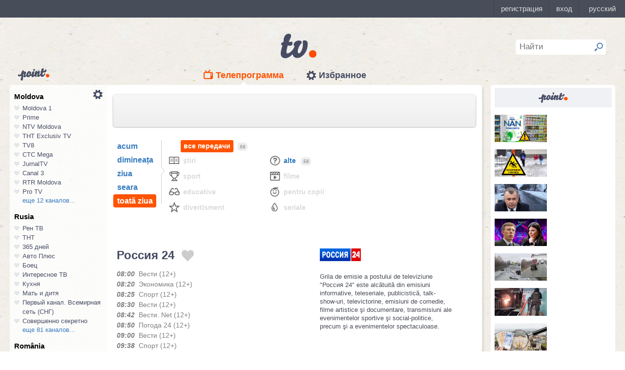

--- FILE ---
content_type: text/html; charset=UTF-8
request_url: https://point.md/ro/tv/rossiya-24/11-08-2022?range=4
body_size: 16571
content:
<!DOCTYPE html>
<!--[if lt IE 7]> <html class="no-js lt-ie9 lt-ie8 lt-ie7" lang="ru"> <![endif]-->
<!--[if IE 7]> <html class="no-js lt-ie9 lt-ie8" lang="ru"> <![endif]-->
<!--[if IE 8]> <html class="no-js lt-ie9" lang="ru"> <![endif]-->
<!--[if gt IE 8]><!--> <html class="no-js" lang="ru"> <!--<![endif]-->
<head>
<meta charset="utf-8">
<title>Programul TV Россия 24 Programul de emisiuni Россия 24 pentru 11 august 2022</title>
<meta name="referrer" content="always">
<meta name="referrer" content="unsafe-url">
<meta property="fb:pages" content="291206964288143" />
<meta name="description" content="Canalul TV Россия 24: programul de emisiuni al canalului Россия 24 pentru 11 august 2022, programul TV de emisiuni al canalului Россия 24 pentru 11 august 2022">
<meta http-equiv="X-UA-Compatible" content="IE=edge">
<meta http-equiv="Content-language" content="ro">
<meta name="viewport" content="width=device-width, initial-scale=1">
<meta name="91564b2866880340b54fca4e61da2ba7" content="">
<meta property="og:title" content='Programul TV Россия 24 Programul de emisiuni Россия 24 pentru 11 august 2022'>
<meta property="og:description" content='Canalul TV Россия 24: programul de emisiuni al canalului Россия 24 pentru 11 august 2022, programul TV de emisiuni al canalului Россия 24 pentru 11 august 2022'>
<meta name="google-site-verification" content="MgzPYYwLsDBR3MwyP5vQwaNntlZhsA9ZbHzqi76XkTI" />
<meta name="google-site-verification" content="FbAVYAlIfMOs5JMfrra3FNGi9ob3inMGXMey6DxGaTQ" />
<meta property="og:site_name" content="Point.md">
<link rel="manifest" href="/manifest.json">
<link rel="apple-touch-icon" href="/static/assets/i/common/favicons/apple-touch-icon.png?v=eb4027d0bf92e5b8e0fcb1718130d86a">
<link rel="icon" type="image/png" sizes="32x32" href="/static/assets/i/common/favicons/favicon-32x32.png?v=a53f946719508f607cfc0dd7d20ec198">
<link rel="icon" type="image/png" sizes="16x16" href="/static/assets/i/common/favicons/favicon-16x16.png?v=9d63d703e9736f82d2d8bf1f322c7d3e">
<link rel='shortcut icon' href="/static/assets/i/common/favicons/favicon.ico?v=2f9cff9c47dc1b5e7827967e1c9c1ac3">
<link rel="mask-icon" href="/static/assets/i/common/favicons/safari-pinned-tab.svg?v=04489c59e4fa654bc5fafc8d94255afe" color="#5bbad5">
<meta name="msapplication-TileColor" content="#00aba9">
<meta name="theme-color" content="#ffffff">
<script src="https://cdn.jsdelivr.net/npm/chart.js@2.8.0"></script>

<meta name="keywords" content="Россия 24, programul TV, programul de emisiuni, pentru 11 august 2022">

<!-- Google Tag Manager -->
<script>(function(w,d,s,l,i){w[l]=w[l]||[];w[l].push({'gtm.start':
new Date().getTime(),event:'gtm.js'});var f=d.getElementsByTagName(s)[0],
j=d.createElement(s),dl=l!='dataLayer'?'&l='+l:'';j.async=true;j.src=
'https://www.googletagmanager.com/gtm.js?id='+i+dl;f.parentNode.insertBefore(j,f);
})(window,document,'script','dataLayer','GTM-TK7TMRL');</script>
<!-- End Google Tag Manager -->
<meta property="og:type" content="website">
<meta property="og:image:width" content="600">
<meta property="og:image:height" content="315">
<meta property="og:image" itemprop="image" content="https://point.md/static/assets/i/common/logo-og.png">


<meta property="og:url" content="https://point.md/ro/tv/rossiya-24/11-08-2022?range=4">


<link rel="preload" href="/static/assets/fonts/Inter-Regular-Web.ttf" as="font" crossorigin="anonymous" />
<link rel="preload" href="/static/assets/fonts/Inter-Bold.ttf" as="font" crossorigin="anonymous" />
<link rel="preload" href="/static/assets/fonts/Inter-SemiBold.ttf" as="font" crossorigin="anonymous" />
<link rel="alternate" hreflang="ro" href="https://point.md/ro/">
<link rel="icon" type="icon" href="/static/favicon.ico?v=35b5f75047dfd55dd1d603080c3ded93">
<link rel="stylesheet" rel="preload" href="/static/assets/dist/css/styles.css?v=16122020" as="style">
<script data-ad-client="ca-pub-1293188035257222" async src="https://pagead2.googlesyndication.com/pagead/js/adsbygoogle.js"></script>
</head>
<body class="tv-page" >
<!-- Google Tag Manager (noscript) -->
<noscript><iframe src="https://www.googletagmanager.com/ns.html?id=GTM-TK7TMRL"
height="0" width="0" style="display:none;visibility:hidden"></iframe></noscript>
<!-- End Google Tag Manager (noscript) -->
<style>
#topbar-panel {
display: block;
position: fixed;
top: 0;
left: 0;
z-index: 100;
width: 100%;
height: 36px;
}
#topbar{
display: block;
position: fixed;
top: 0;
left: 0;
z-index: 20000;
width: 100%;
height: 36px;
background: #474D59;
}
</style>
<script
id="topbar"
src="//simpalsid.com/simpalsid/static/js/loader.min.js?v=202003"
data-project-id="5107de83-f208-4ca4-87ed-9b69d58d16e1"
async></script>

<script src="/static/components/votum-client/dist/browser-votum-client-app.js?v=2.5.63"></script>
<!--[if lt IE 7]><p class="chromeframe">Вы используете <strong>устаревший</strong> браузер. Пожалуйста <a href="http://browsehappy.com/">обновите ваш браузер</a> или <a href="http://www.google.com/chromeframe/?redirect=true">активируйте Google Chrome Frame</a>.</p><![endif]-->


<div class="wrapper" itemscope itemtype="https://schema.org/WebPage">
<img src="/static/assets/i/common/logo-news.png" class="logo-for-print" alt="point news">
<header class="header">

<header class="tv__header">
<a class="tv__header__logo"href="/ro/tv"></a>
<a class="tv__header__point" href="/"></a>
<nav class="tv__header__navigation" >
<ul>
<li class="m-active">
<a class="tv__header__navigation__tvprogramm " href="/ro/tv">Телепрограмма</a>
</li>
<li class="">
<a class="tv__header__navigation__settings" href="/ro/tv/settings">Избранное</a>
</li>
</ul>
</nav>
<div class="tv__header__search" id="tv_search_form">
<fieldset>
<input value="" name="q" id="tv_search_input" type="text" class="query" placeholder="Найти" maxlength="40" data-lang="ro" autocomplete="off" >
<button id="searchbutton" type="submit"></button>
</fieldset>
<ul class="tv__header__search__autocomplete" >
</ul>
</div>
</header>
<script>
const layerObject = {
event: 'page_view',
pageType: 'tvpage',
};

window.dataLayer.push(layerObject);
</script>

</header>
<div class="content"
itemscope itemtype="http://www.schema.org/NewsArticle">

<div class="wrapper">
<section class="clearfix" id="container">
<aside class="channel__list" id="channel-list"><a class="channel__list__settings" href="/ro/tv/settings"></a>

<section class="channel__list__region">
<header class="channel__list__region__title">
Moldova
</header>
<ul class="channels_list_for_22">




<li data-channel-id-forfav="110" class="

">
<a href="/ro/tv/moldova1">
<i title="Нажмите, чтобы добавить канал Moldova 1 в избранное"
data-lang="ro"
data-action="add"
data-channel="110"
class=""></i>
Moldova 1
</a>
</li>




<li data-channel-id-forfav="145" class="

">
<a href="/ro/tv/prime">
<i title="Нажмите, чтобы добавить канал Prime в избранное"
data-lang="ro"
data-action="add"
data-channel="145"
class=""></i>
Prime
</a>
</li>




<li data-channel-id-forfav="413" class="

">
<a href="/ro/tv/NTV-Moldova">
<i title="Нажмите, чтобы добавить канал NTV Moldova в избранное"
data-lang="ro"
data-action="add"
data-channel="413"
class=""></i>
NTV Moldova
</a>
</li>




<li data-channel-id-forfav="141" class="

">
<a href="/ro/tv/tnt-exclusiv">
<i title="Нажмите, чтобы добавить канал ТНТ Exclusiv TV в избранное"
data-lang="ro"
data-action="add"
data-channel="141"
class=""></i>
ТНТ Exclusiv TV
</a>
</li>




<li data-channel-id-forfav="142" class="

">
<a href="/ro/tv/tv8">
<i title="Нажмите, чтобы добавить канал TV8 в избранное"
data-lang="ro"
data-action="add"
data-channel="142"
class=""></i>
TV8
</a>
</li>




<li data-channel-id-forfav="140" class="

">
<a href="/ro/tv/ctc">
<i title="Нажмите, чтобы добавить канал СТС Mega в избранное"
data-lang="ro"
data-action="add"
data-channel="140"
class=""></i>
СТС Mega
</a>
</li>




<li data-channel-id-forfav="207" class="

">
<a href="/ro/tv/jurnaltv">
<i title="Нажмите, чтобы добавить канал JurnalTV в избранное"
data-lang="ro"
data-action="add"
data-channel="207"
class=""></i>
JurnalTV
</a>
</li>




<li data-channel-id-forfav="219" class="

">
<a href="/ro/tv/canal3">
<i title="Нажмите, чтобы добавить канал Canal 3 в избранное"
data-lang="ro"
data-action="add"
data-channel="219"
class=""></i>
Canal 3
</a>
</li>




<li data-channel-id-forfav="229" class="

">
<a href="/ro/tv/rtr">
<i title="Нажмите, чтобы добавить канал RTR Moldova в избранное"
data-lang="ro"
data-action="add"
data-channel="229"
class=""></i>
RTR Moldova
</a>
</li>




<li data-channel-id-forfav="138" class="

">
<a href="/ro/tv/protv-moldova">
<i title="Нажмите, чтобы добавить канал Pro TV в избранное"
data-lang="ro"
data-action="add"
data-channel="138"
class=""></i>
Pro TV
</a>
</li>




<li data-channel-id-forfav="189" class="

hidden_channel">
<a href="/ro/tv/familiadomashniy">
<i title="Нажмите, чтобы добавить канал Familia Domashniy в избранное"
data-lang="ro"
data-action="add"
data-channel="189"
class=""></i>
Familia Domashniy
</a>
</li>








<li data-channel-id-forfav="217" class="

hidden_channel">
<a href="/ro/tv/noroctv">
<i title="Нажмите, чтобы добавить канал Noroc в избранное"
data-lang="ro"
data-action="add"
data-channel="217"
class=""></i>
Noroc
</a>
</li>




<li data-channel-id-forfav="37" class="

hidden_channel">
<a href="/ro/tv/n4">
<i title="Нажмите, чтобы добавить канал N4 в избранное"
data-lang="ro"
data-action="add"
data-channel="37"
class=""></i>
N4
</a>
</li>




<li data-channel-id-forfav="4" class="

hidden_channel">
<a href="/ro/tv/canal2">
<i title="Нажмите, чтобы добавить канал Canal 2 в избранное"
data-lang="ro"
data-action="add"
data-channel="4"
class=""></i>
Canal 2
</a>
</li>




<li data-channel-id-forfav="8" class="

hidden_channel">
<a href="/ro/tv/acasa">
<i title="Нажмите, чтобы добавить канал Acasa в избранное"
data-lang="ro"
data-action="add"
data-channel="8"
class=""></i>
Acasa
</a>
</li>




<li data-channel-id-forfav="90" class="

hidden_channel">
<a href="/ro/tv/tvc21">
<i title="Нажмите, чтобы добавить канал TVC-21 в избранное"
data-lang="ro"
data-action="add"
data-channel="90"
class=""></i>
TVC-21
</a>
</li>
















































































































<li data-channel-id-forfav="218" class="

hidden_channel">
<a href="/ro/tv/accenttv">
<i title="Нажмите, чтобы добавить канал Accent TV в избранное"
data-lang="ro"
data-action="add"
data-channel="218"
class=""></i>
Accent TV
</a>
</li>






























































<li data-channel-id-forfav="362" class="

hidden_channel">
<a href="/ro/tv/tvr">
<i title="Нажмите, чтобы добавить канал TVR Moldova в избранное"
data-lang="ro"
data-action="add"
data-channel="362"
class=""></i>
TVR Moldova
</a>
</li>










<li data-channel-id-forfav="408" class="

hidden_channel">
<a href="/ro/tv/zona-m">
<i title="Нажмите, чтобы добавить канал Zona M в избранное"
data-lang="ro"
data-action="add"
data-channel="408"
class=""></i>
Zona M
</a>
</li>




<li data-channel-id-forfav="409" class="

hidden_channel">
<a href="/ro/tv/busuioc-tv">
<i title="Нажмите, чтобы добавить канал Busuioc TV в избранное"
data-lang="ro"
data-action="add"
data-channel="409"
class=""></i>
Busuioc TV
</a>
</li>




<li data-channel-id-forfav="414" class="

hidden_channel">
<a href="/ro/tv/agro-tv">
<i title="Нажмите, чтобы добавить канал Agro TV в избранное"
data-lang="ro"
data-action="add"
data-channel="414"
class=""></i>
Agro TV
</a>
</li>




<li data-channel-id-forfav="418" class="

hidden_channel">
<a href="/ro/tv/itv-moldova">
<i title="Нажмите, чтобы добавить канал ITV Moldova в избранное"
data-lang="ro"
data-action="add"
data-channel="418"
class=""></i>
ITV Moldova
</a>
</li>
























































































</ul>

<a class="channel__list__more"
data-channels-list=".channels_list_for_22"
href="#" title="Нажмите, чтобы развернуть список каналов для региона"
data-text-before="еще 12 каналов..."
data-text-after="свернуть"
data-state="hidden">
еще 12 каналов...
</a>

</section>

<section class="channel__list__region">
<header class="channel__list__region__title">
Rusia
</header>
<ul class="channels_list_for_31">


























<li data-channel-id-forfav="230" class="

">
<a href="/ro/tv/rentv">
<i title="Нажмите, чтобы добавить канал Рен ТВ в избранное"
data-lang="ro"
data-action="add"
data-channel="230"
class=""></i>
Рен ТВ
</a>
</li>




<li data-channel-id-forfav="83" class="

">
<a href="/ro/tv/tnt">
<i title="Нажмите, чтобы добавить канал ТНТ в избранное"
data-lang="ro"
data-action="add"
data-channel="83"
class=""></i>
ТНТ
</a>
</li>














<li data-channel-id-forfav="1" class="

">
<a href="/ro/tv/365days">
<i title="Нажмите, чтобы добавить канал 365 дней в избранное"
data-lang="ro"
data-action="add"
data-channel="1"
class=""></i>
365 дней
</a>
</li>




<li data-channel-id-forfav="100" class="

">
<a href="/ro/tv/autoplus">
<i title="Нажмите, чтобы добавить канал Авто Плюс в избранное"
data-lang="ro"
data-action="add"
data-channel="100"
class=""></i>
Авто Плюс
</a>
</li>




<li data-channel-id-forfav="101" class="

">
<a href="/ro/tv/boec">
<i title="Нажмите, чтобы добавить канал Боец в избранное"
data-lang="ro"
data-action="add"
data-channel="101"
class=""></i>
Боец
</a>
</li>






<li data-channel-id-forfav="105" class="

">
<a href="/ro/tv/interesnoetv">
<i title="Нажмите, чтобы добавить канал Интересное ТВ в избранное"
data-lang="ro"
data-action="add"
data-channel="105"
class=""></i>
Интересное ТВ
</a>
</li>




<li data-channel-id-forfav="108" class="

">
<a href="/ro/tv/kuhnyatv">
<i title="Нажмите, чтобы добавить канал Кухня в избранное"
data-lang="ro"
data-action="add"
data-channel="108"
class=""></i>
Кухня
</a>
</li>




<li data-channel-id-forfav="109" class="

">
<a href="/ro/tv/mama-tv">
<i title="Нажмите, чтобы добавить канал Мать и дитя в избранное"
data-lang="ro"
data-action="add"
data-channel="109"
class=""></i>
Мать и дитя
</a>
</li>






<li data-channel-id-forfav="115" class="

">
<a href="/ro/tv/perviy-kanal-vsemirnaya-set">
<i title="Нажмите, чтобы добавить канал Первый канал. Всемирная сеть (СНГ) в избранное"
data-lang="ro"
data-action="add"
data-channel="115"
class=""></i>
Первый канал. Всемирная сеть (СНГ)
</a>
</li>




<li data-channel-id-forfav="117" class="

">
<a href="/ro/tv/sovsekretno">
<i title="Нажмите, чтобы добавить канал Совершенно секретно в избранное"
data-lang="ro"
data-action="add"
data-channel="117"
class=""></i>
Совершенно секретно
</a>
</li>






<li data-channel-id-forfav="12" class="

hidden_channel">
<a href="/ro/tv/tvkultura">
<i title="Нажмите, чтобы добавить канал Россия К в избранное"
data-lang="ro"
data-action="add"
data-channel="12"
class=""></i>
Россия К
</a>
</li>






<li data-channel-id-forfav="121" class="

hidden_channel">
<a href="/ro/tv/fenixplus">
<i title="Нажмите, чтобы добавить канал Феникс+Кино в избранное"
data-lang="ro"
data-action="add"
data-channel="121"
class=""></i>
Феникс+Кино
</a>
</li>






<li data-channel-id-forfav="13" class="

hidden_channel">
<a href="/ro/tv/peretz">
<i title="Нажмите, чтобы добавить канал Перец в избранное"
data-lang="ro"
data-action="add"
data-channel="13"
class=""></i>
Перец
</a>
</li>






<li data-channel-id-forfav="133" class="

hidden_channel">
<a href="/ro/tv/fox-life">
<i title="Нажмите, чтобы добавить канал Fox-Life в избранное"
data-lang="ro"
data-action="add"
data-channel="133"
class=""></i>
Fox-Life
</a>
</li>




<li data-channel-id-forfav="134" class="

hidden_channel">
<a href="/ro/tv/illuzion">
<i title="Нажмите, чтобы добавить канал Иллюзион+ в избранное"
data-lang="ro"
data-action="add"
data-channel="134"
class=""></i>
Иллюзион+
</a>
</li>






<li data-channel-id-forfav="14" class="

hidden_channel">
<a href="/ro/tv/tdk">
<i title="Нажмите, чтобы добавить канал Дамский клуб в избранное"
data-lang="ro"
data-action="add"
data-channel="14"
class=""></i>
Дамский клуб
</a>
</li>








<li data-channel-id-forfav="147" class="

hidden_channel">
<a href="/ro/tv/telekanaldetskiy">
<i title="Нажмите, чтобы добавить канал Детский в избранное"
data-lang="ro"
data-action="add"
data-channel="147"
class=""></i>
Детский
</a>
</li>






<li data-channel-id-forfav="149" class="

hidden_channel">
<a href="/ro/tv/ntvplus">
<i title="Нажмите, чтобы добавить канал НТВ+ Киносоюз в избранное"
data-lang="ro"
data-action="add"
data-channel="149"
class=""></i>
НТВ+ Киносоюз
</a>
</li>




<li data-channel-id-forfav="15" class="

hidden_channel">
<a href="/ro/tv/domashniy">
<i title="Нажмите, чтобы добавить канал Домашний в избранное"
data-lang="ro"
data-action="add"
data-channel="15"
class=""></i>
Домашний
</a>
</li>




<li data-channel-id-forfav="155" class="

hidden_channel">
<a href="/ro/tv/tvzvezda">
<i title="Нажмите, чтобы добавить канал Звезда в избранное"
data-lang="ro"
data-action="add"
data-channel="155"
class=""></i>
Звезда
</a>
</li>










<li data-channel-id-forfav="16" class="

hidden_channel">
<a href="/ro/tv/drive">
<i title="Нажмите, чтобы добавить канал Драйв в избранное"
data-lang="ro"
data-action="add"
data-channel="16"
class=""></i>
Драйв
</a>
</li>




<li data-channel-id-forfav="166" class="

hidden_channel">
<a href="/ro/tv/retro">
<i title="Нажмите, чтобы добавить канал Ретро в избранное"
data-lang="ro"
data-action="add"
data-channel="166"
class=""></i>
Ретро
</a>
</li>




<li data-channel-id-forfav="167" class="

hidden_channel">
<a href="/ro/tv/perviy-avtomobilni">
<i title="Нажмите, чтобы добавить канал Первый автомобильный в избранное"
data-lang="ro"
data-action="add"
data-channel="167"
class=""></i>
Первый автомобильный
</a>
</li>




<li data-channel-id-forfav="168" class="

hidden_channel">
<a href="/ro/tv/axnscifi">
<i title="Нажмите, чтобы добавить канал AXN Sci Fi в избранное"
data-lang="ro"
data-action="add"
data-channel="168"
class=""></i>
AXN Sci Fi
</a>
</li>








<li data-channel-id-forfav="173" class="

hidden_channel">
<a href="/ro/tv/pyatyy-kanal-sankt-peterburg">
<i title="Нажмите, чтобы добавить канал Петербург - 5-й канал в избранное"
data-lang="ro"
data-action="add"
data-channel="173"
class=""></i>
Петербург - 5-й канал
</a>
</li>




<li data-channel-id-forfav="174" class="

hidden_channel">
<a href="/ro/tv/domkino">
<i title="Нажмите, чтобы добавить канал Дом кино в избранное"
data-lang="ro"
data-action="add"
data-channel="174"
class=""></i>
Дом кино
</a>
</li>




<li data-channel-id-forfav="175" class="

hidden_channel">
<a href="/ro/tv/eurocinema">
<i title="Нажмите, чтобы добавить канал Еврокино в избранное"
data-lang="ro"
data-action="add"
data-channel="175"
class=""></i>
Еврокино
</a>
</li>




<li data-channel-id-forfav="179" class="

hidden_channel">
<a href="/ro/tv/spas">
<i title="Нажмите, чтобы добавить канал Спас в избранное"
data-lang="ro"
data-action="add"
data-channel="179"
class=""></i>
Спас
</a>
</li>




<li data-channel-id-forfav="18" class="

hidden_channel">
<a href="/ro/tv/eurosport">
<i title="Нажмите, чтобы добавить канал Евроспорт в избранное"
data-lang="ro"
data-action="add"
data-channel="18"
class=""></i>
Евроспорт
</a>
</li>




<li data-channel-id-forfav="182" class="
 channel__list__selected
hidden_channel">
<a href="/ro/tv/rossiya-24">
<i title="Нажмите, чтобы добавить канал Россия 24 в избранное"
data-lang="ro"
data-action="add"
data-channel="182"
class=""></i>
Россия 24
</a>
</li>




<li data-channel-id-forfav="183" class="

hidden_channel">
<a href="/ro/tv/laminor">
<i title="Нажмите, чтобы добавить канал Ля-минор в избранное"
data-lang="ro"
data-action="add"
data-channel="183"
class=""></i>
Ля-минор
</a>
</li>




<li data-channel-id-forfav="19" class="

hidden_channel">
<a href="/ro/tv/eurosport2">
<i title="Нажмите, чтобы добавить канал Евроспорт 2 в избранное"
data-lang="ro"
data-action="add"
data-channel="19"
class=""></i>
Евроспорт 2
</a>
</li>




<li data-channel-id-forfav="191" class="

hidden_channel">
<a href="/ro/tv/russkaya-noch">
<i title="Нажмите, чтобы добавить канал Русская ночь в избранное"
data-lang="ro"
data-action="add"
data-channel="191"
class=""></i>
Русская ночь
</a>
</li>








<li data-channel-id-forfav="200" class="

hidden_channel">
<a href="/ro/tv/nastoyaschee_strashnoe_televidenie">
<i title="Нажмите, чтобы добавить канал Настоящее Страшное Телевидение в избранное"
data-lang="ro"
data-action="add"
data-channel="200"
class=""></i>
Настоящее Страшное Телевидение
</a>
</li>




<li data-channel-id-forfav="201" class="

hidden_channel">
<a href="/ro/tv/vremea">
<i title="Нажмите, чтобы добавить канал Время в избранное"
data-lang="ro"
data-action="add"
data-channel="201"
class=""></i>
Время
</a>
</li>




<li data-channel-id-forfav="202" class="

hidden_channel">
<a href="/ro/tv/moyaplaneta">
<i title="Нажмите, чтобы добавить канал Моя планета в избранное"
data-lang="ro"
data-action="add"
data-channel="202"
class=""></i>
Моя планета
</a>
</li>




<li data-channel-id-forfav="205" class="

hidden_channel">
<a href="/ro/tv/sarafan">
<i title="Нажмите, чтобы добавить канал Сарафан в избранное"
data-lang="ro"
data-action="add"
data-channel="205"
class=""></i>
Сарафан
</a>
</li>




<li data-channel-id-forfav="209" class="

hidden_channel">
<a href="/ro/tv/viasat-nature">
<i title="Нажмите, чтобы добавить канал Viasat Nature CEE в избранное"
data-lang="ro"
data-action="add"
data-channel="209"
class=""></i>
Viasat Nature CEE
</a>
</li>




<li data-channel-id-forfav="21" class="

hidden_channel">
<a href="/ro/tv/viasat-nature-cee">
<i title="Нажмите, чтобы добавить канал Viasat Explorer в избранное"
data-lang="ro"
data-action="add"
data-channel="21"
class=""></i>
Viasat Explorer
</a>
</li>








<li data-channel-id-forfav="220" class="

hidden_channel">
<a href="/ro/tv/karusel">
<i title="Нажмите, чтобы добавить канал Карусель в избранное"
data-lang="ro"
data-action="add"
data-channel="220"
class=""></i>
Карусель
</a>
</li>








<li data-channel-id-forfav="223" class="

hidden_channel">
<a href="/ro/tv/psikhologiya-21">
<i title="Нажмите, чтобы добавить канал Психология 21 в избранное"
data-lang="ro"
data-action="add"
data-channel="223"
class=""></i>
Психология 21
</a>
</li>




<li data-channel-id-forfav="224" class="

hidden_channel">
<a href="/ro/tv/domashnie-zhivotnye">
<i title="Нажмите, чтобы добавить канал Домашние животные в избранное"
data-lang="ro"
data-action="add"
data-channel="224"
class=""></i>
Домашние животные
</a>
</li>




<li data-channel-id-forfav="225" class="

hidden_channel">
<a href="/ro/tv/voprosy-i-otvety">
<i title="Нажмите, чтобы добавить канал Вопросы и ответы в избранное"
data-lang="ro"
data-action="add"
data-channel="225"
class=""></i>
Вопросы и ответы
</a>
</li>




<li data-channel-id-forfav="23" class="

hidden_channel">
<a href="/ro/tv/viasat-history">
<i title="Нажмите, чтобы добавить канал Viasat History в избранное"
data-lang="ro"
data-action="add"
data-channel="23"
class=""></i>
Viasat History
</a>
</li>






<li data-channel-id-forfav="25" class="

hidden_channel">
<a href="/ro/tv/russkiyillusion">
<i title="Нажмите, чтобы добавить канал Русский иллюзион в избранное"
data-lang="ro"
data-action="add"
data-channel="25"
class=""></i>
Русский иллюзион
</a>
</li>








<li data-channel-id-forfav="28" class="

hidden_channel">
<a href="/ro/tv/k1">
<i title="Нажмите, чтобы добавить канал К 1 в избранное"
data-lang="ro"
data-action="add"
data-channel="28"
class=""></i>
К 1
</a>
</li>




<li data-channel-id-forfav="29" class="

hidden_channel">
<a href="/ro/tv/k2">
<i title="Нажмите, чтобы добавить канал К 2 в избранное"
data-lang="ro"
data-action="add"
data-channel="29"
class=""></i>
К 2
</a>
</li>




<li data-channel-id-forfav="298" class="

hidden_channel">
<a href="/ro/tv/khl">
<i title="Нажмите, чтобы добавить канал Континентальная Хоккейная Лига в избранное"
data-lang="ro"
data-action="add"
data-channel="298"
class=""></i>
Континентальная Хоккейная Лига
</a>
</li>






<li data-channel-id-forfav="30" class="

hidden_channel">
<a href="/ro/tv/ntv-plus-kinohit">
<i title="Нажмите, чтобы добавить канал НТВ+ Кинохит в избранное"
data-lang="ro"
data-action="add"
data-channel="30"
class=""></i>
НТВ+ Кинохит
</a>
</li>




<li data-channel-id-forfav="300" class="

hidden_channel">
<a href="/ro/tv/ntv-plyus-futbol-2">
<i title="Нажмите, чтобы добавить канал НТВ+ Футбол-2 в избранное"
data-lang="ro"
data-action="add"
data-channel="300"
class=""></i>
НТВ+ Футбол-2
</a>
</li>








<li data-channel-id-forfav="314" class="

hidden_channel">
<a href="/ro/tv/you">
<i title="Нажмите, чтобы добавить канал Ю в избранное"
data-lang="ro"
data-action="add"
data-channel="314"
class=""></i>
Ю
</a>
</li>






<li data-channel-id-forfav="322" class="

hidden_channel">
<a href="/ro/tv/tv1000-megahit-hd">
<i title="Нажмите, чтобы добавить канал TV1000 Megahit HD в избранное"
data-lang="ro"
data-action="add"
data-channel="322"
class=""></i>
TV1000 Megahit HD
</a>
</li>




<li data-channel-id-forfav="323" class="

hidden_channel">
<a href="/ro/tv/tvV1000-comedy-hd">
<i title="Нажмите, чтобы добавить канал TV1000 Comedy HD в избранное"
data-lang="ro"
data-action="add"
data-channel="323"
class=""></i>
TV1000 Comedy HD
</a>
</li>




<li data-channel-id-forfav="33" class="

hidden_channel">
<a href="/ro/tv/mir">
<i title="Нажмите, чтобы добавить канал Мир в избранное"
data-lang="ro"
data-action="add"
data-channel="33"
class=""></i>
Мир
</a>
</li>








<li data-channel-id-forfav="35" class="

hidden_channel">
<a href="/ro/tv/mtv-ru">
<i title="Нажмите, чтобы добавить канал MTV (Россия) в избранное"
data-lang="ro"
data-action="add"
data-channel="35"
class=""></i>
MTV (Россия)
</a>
</li>




<li data-channel-id-forfav="36" class="

hidden_channel">
<a href="/ro/tv/muz-tv">
<i title="Нажмите, чтобы добавить канал МузТВ в избранное"
data-lang="ro"
data-action="add"
data-channel="36"
class=""></i>
МузТВ
</a>
</li>






<li data-channel-id-forfav="388" class="

hidden_channel">
<a href="/ro/tv/mulit">
<i title="Нажмите, чтобы добавить канал МУЛЬТ в избранное"
data-lang="ro"
data-action="add"
data-channel="388"
class=""></i>
МУЛЬТ
</a>
</li>






<li data-channel-id-forfav="40" class="

hidden_channel">
<a href="/ro/tv/ntv-plus-nashe-kino">
<i title="Нажмите, чтобы добавить канал НТВ+ Наше новое кино в избранное"
data-lang="ro"
data-action="add"
data-channel="40"
class=""></i>
НТВ+ Наше новое кино
</a>
</li>












<li data-channel-id-forfav="43" class="

hidden_channel">
<a href="/ro/tv/ntv">
<i title="Нажмите, чтобы добавить канал НТВ в избранное"
data-lang="ro"
data-action="add"
data-channel="43"
class=""></i>
НТВ
</a>
</li>




<li data-channel-id-forfav="44" class="

hidden_channel">
<a href="/ro/tv/ntv-plyus-nashe-kino">
<i title="Нажмите, чтобы добавить канал НТВ+ Наше кино в избранное"
data-lang="ro"
data-action="add"
data-channel="44"
class=""></i>
НТВ+ Наше кино
</a>
</li>




<li data-channel-id-forfav="45" class="

hidden_channel">
<a href="/ro/tv/nashe-lyubimoe-kino">
<i title="Нажмите, чтобы добавить канал Наше любимое кино в избранное"
data-lang="ro"
data-action="add"
data-channel="45"
class=""></i>
Наше любимое кино
</a>
</li>




<li data-channel-id-forfav="46" class="

hidden_channel">
<a href="/ro/tv/ntv-plyus-kinoklub">
<i title="Нажмите, чтобы добавить канал НТВ+ Киноклуб в избранное"
data-lang="ro"
data-action="add"
data-channel="46"
class=""></i>
НТВ+ Киноклуб
</a>
</li>




<li data-channel-id-forfav="48" class="

hidden_channel">
<a href="/ro/tv/detskiy-mir">
<i title="Нажмите, чтобы добавить канал Детский мир в избранное"
data-lang="ro"
data-action="add"
data-channel="48"
class=""></i>
Детский мир
</a>
</li>




<li data-channel-id-forfav="49" class="

hidden_channel">
<a href="/ro/tv/rtvi">
<i title="Нажмите, чтобы добавить канал RTVi в избранное"
data-lang="ro"
data-action="add"
data-channel="49"
class=""></i>
RTVi
</a>
</li>




<li data-channel-id-forfav="5" class="

hidden_channel">
<a href="/ro/tv/5-kanal">
<i title="Нажмите, чтобы добавить канал 5 Телеканал в избранное"
data-lang="ro"
data-action="add"
data-channel="5"
class=""></i>
5 Телеканал
</a>
</li>




<li data-channel-id-forfav="50" class="

hidden_channel">
<a href="/ro/tv/ntv-plus-premiera">
<i title="Нажмите, чтобы добавить канал НТВ+ Премьера в избранное"
data-lang="ro"
data-action="add"
data-channel="50"
class=""></i>
НТВ+ Премьера
</a>
</li>




<li data-channel-id-forfav="51" class="

hidden_channel">
<a href="/ro/tv/ntv-plus-footbal">
<i title="Нажмите, чтобы добавить канал НТВ+ Футбол в избранное"
data-lang="ro"
data-action="add"
data-channel="51"
class=""></i>
НТВ+ Футбол
</a>
</li>




<li data-channel-id-forfav="53" class="

hidden_channel">
<a href="/ro/tv/discovery-channel-ru">
<i title="Нажмите, чтобы добавить канал Discovery Channel (Россия) в избранное"
data-lang="ro"
data-action="add"
data-channel="53"
class=""></i>
Discovery Channel (Россия)
</a>
</li>




<li data-channel-id-forfav="54" class="

hidden_channel">
<a href="/ro/tv/animal-planet-ru">
<i title="Нажмите, чтобы добавить канал Animal Planet (Россия) в избранное"
data-lang="ro"
data-action="add"
data-channel="54"
class=""></i>
Animal Planet (Россия)
</a>
</li>




<li data-channel-id-forfav="58" class="

hidden_channel">
<a href="/ro/tv/tlc">
<i title="Нажмите, чтобы добавить канал TLC в избранное"
data-lang="ro"
data-action="add"
data-channel="58"
class=""></i>
TLC
</a>
</li>








<li data-channel-id-forfav="63" class="

hidden_channel">
<a href="/ro/tv/reality">
<i title="Нажмите, чтобы добавить канал Reality в избранное"
data-lang="ro"
data-action="add"
data-channel="63"
class=""></i>
Reality
</a>
</li>




<li data-channel-id-forfav="64" class="

hidden_channel">
<a href="/ro/tv/ntv-mir">
<i title="Нажмите, чтобы добавить канал НТВ-Мир в избранное"
data-lang="ro"
data-action="add"
data-channel="64"
class=""></i>
НТВ-Мир
</a>
</li>




<li data-channel-id-forfav="65" class="

hidden_channel">
<a href="/ro/tv/okhota-i-rybalka">
<i title="Нажмите, чтобы добавить канал Охота и рыбалка в избранное"
data-lang="ro"
data-action="add"
data-channel="65"
class=""></i>
Охота и рыбалка
</a>
</li>






<li data-channel-id-forfav="67" class="

hidden_channel">
<a href="/ro/tv/perviy-kanal-vsemirnaya-set">
<i title="Нажмите, чтобы добавить канал Первый канал. Всемирная сеть в избранное"
data-lang="ro"
data-action="add"
data-channel="67"
class=""></i>
Первый канал. Всемирная сеть
</a>
</li>




<li data-channel-id-forfav="68" class="

hidden_channel">
<a href="/ro/tv/rtr_planeta_cng">
<i title="Нажмите, чтобы добавить канал РТР "Планета" (СНГ) в избранное"
data-lang="ro"
data-action="add"
data-channel="68"
class=""></i>
РТР "Планета" (СНГ)
</a>
</li>




<li data-channel-id-forfav="7" class="

hidden_channel">
<a href="/ro/tv/24-tehno">
<i title="Нажмите, чтобы добавить канал 24 Техно в избранное"
data-lang="ro"
data-action="add"
data-channel="7"
class=""></i>
24 Техно
</a>
</li>






<li data-channel-id-forfav="72" class="

hidden_channel">
<a href="/ro/tv/rbc-tv">
<i title="Нажмите, чтобы добавить канал РБК-ТВ в избранное"
data-lang="ro"
data-action="add"
data-channel="72"
class=""></i>
РБК-ТВ
</a>
</li>




<li data-channel-id-forfav="73" class="

hidden_channel">
<a href="/ro/tv/rentv">
<i title="Нажмите, чтобы добавить канал Рен ТВ в избранное"
data-lang="ro"
data-action="add"
data-channel="73"
class=""></i>
Рен ТВ
</a>
</li>




<li data-channel-id-forfav="75" class="

hidden_channel">
<a href="/ro/tv/rtr-planeta">
<i title="Нажмите, чтобы добавить канал РТР "Планета" в избранное"
data-lang="ro"
data-action="add"
data-channel="75"
class=""></i>
РТР "Планета"
</a>
</li>




<li data-channel-id-forfav="76" class="

hidden_channel">
<a href="/ro/tv/rossia-1">
<i title="Нажмите, чтобы добавить канал Россия 1 в избранное"
data-lang="ro"
data-action="add"
data-channel="76"
class=""></i>
Россия 1
</a>
</li>




<li data-channel-id-forfav="78" class="

hidden_channel">
<a href="/ro/tv/rossia-2">
<i title="Нажмите, чтобы добавить канал Россия 2 в избранное"
data-lang="ro"
data-action="add"
data-channel="78"
class=""></i>
Россия 2
</a>
</li>








<li data-channel-id-forfav="86" class="

hidden_channel">
<a href="/ro/tv/tv3">
<i title="Нажмите, чтобы добавить канал ТВ3 в избранное"
data-lang="ro"
data-action="add"
data-channel="86"
class=""></i>
ТВ3
</a>
</li>






<li data-channel-id-forfav="88" class="

hidden_channel">
<a href="/ro/tv/tv1000">
<i title="Нажмите, чтобы добавить канал TV1000 в избранное"
data-lang="ro"
data-action="add"
data-channel="88"
class=""></i>
TV1000
</a>
</li>




<li data-channel-id-forfav="89" class="

hidden_channel">
<a href="/ro/tv/tv1000-russkoe-kino">
<i title="Нажмите, чтобы добавить канал ТВ1000 Русское кино в избранное"
data-lang="ro"
data-action="add"
data-channel="89"
class=""></i>
ТВ1000 Русское кино
</a>
</li>




<li data-channel-id-forfav="9" class="

hidden_channel">
<a href="/ro/tv/tv1000-action-east">
<i title="Нажмите, чтобы добавить канал TV1000 Action East в избранное"
data-lang="ro"
data-action="add"
data-channel="9"
class=""></i>
TV1000 Action East
</a>
</li>




<li data-channel-id-forfav="92" class="

hidden_channel">
<a href="/ro/tv/tvc-international">
<i title="Нажмите, чтобы добавить канал ТВ-Центр international в избранное"
data-lang="ro"
data-action="add"
data-channel="92"
class=""></i>
ТВ-Центр international
</a>
</li>










<li data-channel-id-forfav="99" class="

hidden_channel">
<a href="/ro/tv/zdorovoe_televidenie">
<i title="Нажмите, чтобы добавить канал Здоровое Телевидение в избранное"
data-lang="ro"
data-action="add"
data-channel="99"
class=""></i>
Здоровое Телевидение
</a>
</li>




<li data-channel-id-forfav="226" class="

hidden_channel">
<a href="/ro/tv/orujie">
<i title="Нажмите, чтобы добавить канал Оружие в избранное"
data-lang="ro"
data-action="add"
data-channel="226"
class=""></i>
Оружие
</a>
</li>




<li data-channel-id-forfav="294" class="

hidden_channel">
<a href="/ro/tv/jivi">
<i title="Нажмите, чтобы добавить канал Живи! в избранное"
data-lang="ro"
data-action="add"
data-channel="294"
class=""></i>
Живи!
</a>
</li>




<li data-channel-id-forfav="296" class="

hidden_channel">
<a href="/ro/tv/zoopark">
<i title="Нажмите, чтобы добавить канал Zooпарк в избранное"
data-lang="ro"
data-action="add"
data-channel="296"
class=""></i>
Zooпарк
</a>
</li>




<li data-channel-id-forfav="297" class="

hidden_channel">
<a href="/ro/tv/viasat-nature-history-hd">
<i title="Нажмите, чтобы добавить канал Viasat Nature/History HD в избранное"
data-lang="ro"
data-action="add"
data-channel="297"
class=""></i>
Viasat Nature/History HD
</a>
</li>


</ul>

<a class="channel__list__more"
data-channels-list=".channels_list_for_31"
href="#" title="Нажмите, чтобы развернуть список каналов для региона"
data-text-before="еще 81 каналов..."
data-text-after="свернуть"
data-state="hidden">
еще 81 каналов...
</a>

</section>

<section class="channel__list__region">
<header class="channel__list__region__title">
România
</header>
<ul class="channels_list_for_39">


























































































































































<li data-channel-id-forfav="221" class="

">
<a href="/ro/tv/national">
<i title="Нажмите, чтобы добавить канал National TV в избранное"
data-lang="ro"
data-action="add"
data-channel="221"
class=""></i>
National TV
</a>
</li>




<li data-channel-id-forfav="222" class="

">
<a href="/ro/tv/tvri">
<i title="Нажмите, чтобы добавить канал TVRi в избранное"
data-lang="ro"
data-action="add"
data-channel="222"
class=""></i>
TVRi
</a>
</li>














































<li data-channel-id-forfav="340" class="

">
<a href="/ro/tv/acasa-gold">
<i title="Нажмите, чтобы добавить канал Acasa Gold в избранное"
data-lang="ro"
data-action="add"
data-channel="340"
class=""></i>
Acasa Gold
</a>
</li>




<li data-channel-id-forfav="345" class="

">
<a href="/ro/tv/favorit">
<i title="Нажмите, чтобы добавить канал Favorit в избранное"
data-lang="ro"
data-action="add"
data-channel="345"
class=""></i>
Favorit
</a>
</li>


































































<li data-channel-id-forfav="70" class="

">
<a href="/ro/tv/protv">
<i title="Нажмите, чтобы добавить канал Pro TV в избранное"
data-lang="ro"
data-action="add"
data-channel="70"
class=""></i>
Pro TV
</a>
</li>






























<li data-channel-id-forfav="93" class="

">
<a href="/ro/tv/tvr-1">
<i title="Нажмите, чтобы добавить канал TVR 1 в избранное"
data-lang="ro"
data-action="add"
data-channel="93"
class=""></i>
TVR 1
</a>
</li>




<li data-channel-id-forfav="94" class="

">
<a href="/ro/tv/tvr-2">
<i title="Нажмите, чтобы добавить канал TVR 2 в избранное"
data-lang="ro"
data-action="add"
data-channel="94"
class=""></i>
TVR 2
</a>
</li>














</ul>

</section>

<section class="channel__list__region">
<header class="channel__list__region__title">
Ucraina
</header>
<ul class="channels_list_for_28">














































































<li data-channel-id-forfav="136" class="

">
<a href="/ro/tv/noviy-kanal">
<i title="Нажмите, чтобы добавить канал Новый канал в избранное"
data-lang="ro"
data-action="add"
data-channel="136"
class=""></i>
Новый канал
</a>
</li>




















<li data-channel-id-forfav="156" class="

">
<a href="/ro/tv/footbal">
<i title="Нажмите, чтобы добавить канал Футбол (Украина) в избранное"
data-lang="ro"
data-action="add"
data-channel="156"
class=""></i>
Футбол (Украина)
</a>
</li>




<li data-channel-id-forfav="158" class="

">
<a href="/ro/tv/hth">
<i title="Нажмите, чтобы добавить канал НТН в избранное"
data-lang="ro"
data-action="add"
data-channel="158"
class=""></i>
НТН
</a>
</li>




<li data-channel-id-forfav="159" class="

">
<a href="/ro/tv/tet">
<i title="Нажмите, чтобы добавить канал ТЕТ в избранное"
data-lang="ro"
data-action="add"
data-channel="159"
class=""></i>
ТЕТ
</a>
</li>












<li data-channel-id-forfav="17" class="

">
<a href="/ro/tv/enter-film">
<i title="Нажмите, чтобы добавить канал Enter-фильм в избранное"
data-lang="ro"
data-action="add"
data-channel="17"
class=""></i>
Enter-фильм
</a>
</li>


























































<li data-channel-id-forfav="24" class="

">
<a href="/ro/tv/ictv">
<i title="Нажмите, чтобы добавить канал ICTV в избранное"
data-lang="ro"
data-action="add"
data-channel="24"
class=""></i>
ICTV
</a>
</li>






<li data-channel-id-forfav="26" class="

">
<a href="/ro/tv/inter">
<i title="Нажмите, чтобы добавить канал Интер в избранное"
data-lang="ro"
data-action="add"
data-channel="26"
class=""></i>
Интер
</a>
</li>




<li data-channel-id-forfav="27" class="

">
<a href="/ro/tv/inter-plius">
<i title="Нажмите, чтобы добавить канал Интер-Плюс в избранное"
data-lang="ro"
data-action="add"
data-channel="27"
class=""></i>
Интер-Плюс
</a>
</li>










<li data-channel-id-forfav="3" class="

">
<a href="/ro/tv/1-plus-1">
<i title="Нажмите, чтобы добавить канал 1+1 в избранное"
data-lang="ro"
data-action="add"
data-channel="3"
class=""></i>
1+1
</a>
</li>










<li data-channel-id-forfav="312" class="

">
<a href="/ro/tv/Pliusplius">
<i title="Нажмите, чтобы добавить канал ПлюсПлюс в избранное"
data-lang="ro"
data-action="add"
data-channel="312"
class=""></i>
ПлюсПлюс
</a>
</li>








































































<li data-channel-id-forfav="66" class="

hidden_channel">
<a href="/ro/tv/perviy-kanal">
<i title="Нажмите, чтобы добавить канал Первый канал в избранное"
data-lang="ro"
data-action="add"
data-channel="66"
class=""></i>
Первый канал
</a>
</li>






















<li data-channel-id-forfav="80" class="

hidden_channel">
<a href="/ro/tv/stb">
<i title="Нажмите, чтобы добавить канал СТБ в избранное"
data-lang="ro"
data-action="add"
data-channel="80"
class=""></i>
СТБ
</a>
</li>




<li data-channel-id-forfav="85" class="

hidden_channel">
<a href="/ro/tv/ucraine-trk">
<i title="Нажмите, чтобы добавить канал ТРК "Украина" в избранное"
data-lang="ro"
data-action="add"
data-channel="85"
class=""></i>
ТРК "Украина"
</a>
</li>




















<li data-channel-id-forfav="97" class="

hidden_channel">
<a href="/ro/tv/perviy-nacionalni">
<i title="Нажмите, чтобы добавить канал Первый национальный в избранное"
data-lang="ro"
data-action="add"
data-channel="97"
class=""></i>
Первый национальный
</a>
</li>












</ul>

<a class="channel__list__more"
data-channels-list=".channels_list_for_28"
href="#" title="Нажмите, чтобы развернуть список каналов для региона"
data-text-before="еще 4 каналов..."
data-text-after="свернуть"
data-state="hidden">
еще 4 каналов...
</a>

</section>

<section class="channel__list__region">
<header class="channel__list__region__title">
Canale din alte țări
</header>
<ul class="channels_list_for_38">






















































<li data-channel-id-forfav="11" class="

">
<a href="/ro/tv/belarus-tv">
<i title="Нажмите, чтобы добавить канал Беларусь ТВ в избранное"
data-lang="ro"
data-action="add"
data-channel="11"
class=""></i>
Беларусь ТВ
</a>
</li>
















<li data-channel-id-forfav="129" class="

">
<a href="/ro/tv/adjaria">
<i title="Нажмите, чтобы добавить канал Аджария в избранное"
data-lang="ro"
data-action="add"
data-channel="129"
class=""></i>
Аджария
</a>
</li>






<li data-channel-id-forfav="132" class="

">
<a href="/ro/tv/fox-crime">
<i title="Нажмите, чтобы добавить канал Fox-Crime в избранное"
data-lang="ro"
data-action="add"
data-channel="132"
class=""></i>
Fox-Crime
</a>
</li>












<li data-channel-id-forfav="143" class="

">
<a href="/ro/tv/zee-tv">
<i title="Нажмите, чтобы добавить канал Zee TV в избранное"
data-lang="ro"
data-action="add"
data-channel="143"
class=""></i>
Zee TV
</a>
</li>








<li data-channel-id-forfav="148" class="

">
<a href="/ro/tv/disney">
<i title="Нажмите, чтобы добавить канал Disney Channel в избранное"
data-lang="ro"
data-action="add"
data-channel="148"
class=""></i>
Disney Channel
</a>
</li>


























<li data-channel-id-forfav="171" class="

">
<a href="/ro/tv/maxxi">
<i title="Нажмите, чтобы добавить канал Maxxi-TV в избранное"
data-lang="ro"
data-action="add"
data-channel="171"
class=""></i>
Maxxi-TV
</a>
</li>






















<li data-channel-id-forfav="194" class="

">
<a href="/ro/tv/life-hd">
<i title="Нажмите, чтобы добавить канал HD Life в избранное"
data-lang="ro"
data-action="add"
data-channel="194"
class=""></i>
HD Life
</a>
</li>




<li data-channel-id-forfav="196" class="

">
<a href="/ro/tv/nat-geo-wild">
<i title="Нажмите, чтобы добавить канал Nat Geo Wild в избранное"
data-lang="ro"
data-action="add"
data-channel="196"
class=""></i>
Nat Geo Wild
</a>
</li>


















<li data-channel-id-forfav="22" class="

">
<a href="/ro/tv/natational-geographic-channel">
<i title="Нажмите, чтобы добавить канал National Geographic Channel в избранное"
data-lang="ro"
data-action="add"
data-channel="22"
class=""></i>
National Geographic Channel
</a>
</li>






































<li data-channel-id-forfav="306" class="

">
<a href="/ro/tv/Discovery-Channel-Central-Eastern-Europe">
<i title="Нажмите, чтобы добавить канал Discovery Channel Central & Eastern Europe в избранное"
data-lang="ro"
data-action="add"
data-channel="306"
class=""></i>
Discovery Channel Central & Eastern Europe
</a>
</li>








<li data-channel-id-forfav="32" class="

hidden_channel">
<a href="/ro/tv/mezzo">
<i title="Нажмите, чтобы добавить канал MEZZO в избранное"
data-lang="ro"
data-action="add"
data-channel="32"
class=""></i>
MEZZO
</a>
</li>






















<li data-channel-id-forfav="398" class="

hidden_channel">
<a href="/ro/tv/discovery-hd-shpwcase">
<i title="Нажмите, чтобы добавить канал Discovery HD Showcase в избранное"
data-lang="ro"
data-action="add"
data-channel="398"
class=""></i>
Discovery HD Showcase
</a>
</li>






































<li data-channel-id-forfav="60" class="

hidden_channel">
<a href="/ro/tv/discovery-science">
<i title="Нажмите, чтобы добавить канал Discovery Science в избранное"
data-lang="ro"
data-action="add"
data-channel="60"
class=""></i>
Discovery Science
</a>
</li>




<li data-channel-id-forfav="61" class="

hidden_channel">
<a href="/ro/tv/tv5-monde">
<i title="Нажмите, чтобы добавить канал TV5 Monde в избранное"
data-lang="ro"
data-action="add"
data-channel="61"
class=""></i>
TV5 Monde
</a>
</li>




































<li data-channel-id-forfav="87" class="

hidden_channel">
<a href="/ro/tv/xxi-film">
<i title="Нажмите, чтобы добавить канал TV XXI film в избранное"
data-lang="ro"
data-action="add"
data-channel="87"
class=""></i>
TV XXI film
</a>
</li>


























</ul>

<a class="channel__list__more"
data-channels-list=".channels_list_for_38"
href="#" title="Нажмите, чтобы развернуть список каналов для региона"
data-text-before="еще 5 каналов..."
data-text-after="свернуть"
data-state="hidden">
еще 5 каналов...
</a>

</section>

</aside>

<section class="tv__content m-shadowbox"><div class="tv__content__programm" >
<nav>
<section class="tv__day " >
<ul>

</ul>
</section>
<section class="tv__day__time ">
<ul >

<li class="">
<a href="/ro/tv/rossiya-24/11-08-2022?range=0">acum</a>
</li>

<li class="">
<a href="/ro/tv/rossiya-24/11-08-2022?range=1">dimineața</a>
</li>

<li class="">
<a href="/ro/tv/rossiya-24/11-08-2022?range=2">ziua</a>
</li>

<li class="">
<a href="/ro/tv/rossiya-24/11-08-2022?range=3">seara</a>
</li>

<li class="m-active">
<a href="/ro/tv/rossiya-24/11-08-2022?range=4">toată ziua</a>
</li>

</ul>
</section>
<section class="tv__day__genre parent_ajax_links">
<ul >
<li class="m-active m_-1">
<a href="/ro/tv/rossiya-24/11-08-2022?range=4"><b></b>все передачи</a>
<i class="m-off">56</i>
</li>











<li class="m_1 m-off">
<a><b></b>
Ştiri
</a>
</li>





<li class="m_0
">
<a href="/ro/tv/rossiya-24
/11-08-2022?genre=0&range=4" data-genre-id="0"><b></b>
Alte
</a><i class="m-off">56</i>
</li>





<li class="m_3 m-off">
<a><b></b>
Sport
</a>
</li>





<li class="m_2 m-off">
<a><b></b>
Filme
</a>
</li>





<li class="m_5 m-off">
<a><b></b>
Educative
</a>
</li>





<li class="m_4 m-off">
<a><b></b>
Pentru copii
</a>
</li>







<li class="m_6 m-off">
<a><b></b>
Divertisment
</a>
</li>









<li class="m_10 m-off">
<a><b></b>
Seriale
</a>
</li>























</ul>
</section>
<section class="tv__day__sub__genre parent_ajax_links" style="display: none">
<ul>



<li class="m-off">
<a><b></b>Mistică</a>
</li>





<li class="m-off">
<a><b></b>Istorice</a>
</li>





<li class="m-off">
<a><b></b>Aventuri</a>
</li>





<li class="m-off">
<a><b></b>Western</a>
</li>

















<li class="m-off">
<a><b></b>Acțiune</a>
</li>







<li class="m-off">
<a><b></b>Altele</a>
</li>





<li class="m-off">
<a><b></b>Comedii</a>
</li>







<li class="m-off">
<a><b></b>Melodrame</a>
</li>





<li class="m-off">
<a><b></b>Fantastice</a>
</li>





<li class="m-off">
<a><b></b>Thrillere</a>
</li>





<li class="m-off">
<a><b></b>Detective</a>
</li>





<li class="m-off">
<a><b></b>Drame</a>
</li>





<li class="m-off">
<a><b></b>Documentale</a>
</li>





<li class="m-off">
<a><b></b>Film-poveste</a>
</li>





<li class="m-off">
<a><b></b>Erotice</a>
</li>





<li class="m-off">
<a><b></b>Muzicale</a>
</li>





<li class="m-off">
<a><b></b>De groază</a>
</li>



</ul>
</section>
</nav>


<div class="tv__day__programm ajax-reload-block" data-page-type="channel-page">
<div class="tv__channel" style="display: block;">
<section class="tv__channel__programm" >
<dl class="">
<dt data-channel-id-forfav="182"
class=" "
data-lang="ro"
data-action="add"
data-channel="182">
<h1>Россия 24</h1>
</dt>
<dd>
<ul>




<li class="m-old">
<i>08:00</i>Вести (12+)
</li>



<li class="m-old">
<i>08:20</i>Экономика (12+)
</li>



<li class="m-old">
<i>08:25</i>Спорт (12+)
</li>



<li class="m-old">
<i>08:30</i>Вести (12+)
</li>



<li class="m-old">
<i>08:42</i>Вести. Net (12+)
</li>



<li class="m-old">
<i>08:50</i>Погода 24 (12+)
</li>



<li class="m-old">
<i>09:00</i>Вести (12+)
</li>



<li class="m-old">
<i>09:38</i>Спорт (12+)
</li>



<li class="m-old">
<i>09:49</i>Вести (12+)
</li>



<li class="m-old">
<i>09:54</i>Погода 24 (12+)
</li>



<li class="m-old">
<i>10:00</i>Вести (12+)
</li>



<li class="m-old">
<i>10:33</i>Вести. Обсуждение (12+)
</li>



<li class="m-old">
<i>11:00</i>Вести (12+)
</li>



<li class="m-old">
<i>12:00</i>Вести (12+)
</li>



<li class="m-old">
<i>15:33</i>Прямой эфир (12+)
</li>



<li class="m-old">
<i>17:30</i>Вести. Дежурная часть (12+)
</li>



<li class="m-old">
<i>18:00</i>Факты (12+)
</li>



<li class="m-old">
<i>19:00</i>Вести (12+)
</li>



<li class="m-old">
<i>19:30</i>Вести (12+)
</li>



<li class="m-old">
<i>20:00</i>Факты (12+)
</li>



<li class="m-old">
<i>21:00</i>Факты (12+)
</li>



<li class="m-old">
<i>21:35</i>Вести. Дежурная часть (12+)
</li>



<li class="m-old">
<i>22:00</i>Вести (12+)
</li>



<li class="m-old">
<i>00:00</i>Вести (12+)
</li>



<li class="m-old">
<i>01:00</i>Вести (12+)
</li>



<li class="m-old">
<i>04:10</i>Вести (12+)
</li>



<li class="m-old">
<i>05:00</i>Вести (12+)
</li>



<li class="m-old">
<i>05:35</i>Вести. Дежурная часть (12+)
</li>



<li class="m-old">
<i>06:00</i>Вести (12+)
</li>



<li class="m-old">
<i>06:10</i>Экономика (12+)
</li>



<li class="m-old">
<i>06:15</i>Вести (12+)
</li>



<li class="m-old">
<i>06:35</i>Вести (12+)
</li>



<li class="m-old">
<i>06:40</i>Экономика (12+)
</li>



<li class="m-old">
<i>06:41</i>Вести (12+)
</li>



<li class="m-old">
<i>06:50</i>Погода 24 (12+)
</li>



<li class="m-old">
<i>07:00</i>Вести (12+)
</li>



<li class="m-old">
<i>07:07</i>Экономика (12+)
</li>



<li class="m-old">
<i>07:20</i>Спорт (12+)
</li>



<li class="m-old">
<i>07:25</i>Экономика (12+)
</li>



<li class="m-old">
<i>07:30</i>Вести (12+)
</li>



<li class="m-old">
<i>07:40</i>Экономика (12+)
</li>



<li class="m-old">
<i>07:45</i>День в истории (12+)
</li>



<li class="m-old">
<i>07:50</i>Погода 24 (12+)
</li>



<li class="m-old">
<i>08:00</i>Вести (12+)
</li>


</ul>
</dd>
</dl>
</section>
<section class="tv__channel__description" >
<dl>
<dt><img src="[data-uri]" alt="программа тв Россия 24"></dt>
<dd>
<p>

Grila de emisie a postului de televiziune &quot;Россия 24&quot; este alcătuită din emisiuni informative, teleseriale, publicistică, talk-show-uri, televictorine, emisiuni de comedie, filme artistice şi documentare, transmisiuni ale evenimentelor sportive şi social-politice, precum şi a evenimentelor spectaculoase.

</p>


</dd>
</dl>
</section>
</div>
</div>

</div>
</section>
<aside class="right-sidebar">
<div class="m-shadowbox" id="point_informer">
<iframe height="688px" src="https://point.md/featured/informer?style=list&count=9"></iframe>
</div>
</aside>
</section>
</div>

</div>
</div>

<footer class="footer">
<div class="footer__container">
<div class="footer__columns">
<div class="footer__columns__column">
<div class="footer__columns__column__title">Info</div>
<ul class="footer__columns__column__list">
<li><a target="_blank" href="/info/about">о проекте</a></li>
<li><a target="_blank" href="/info/rules">правила</a></li>
<li><a target="_blank" href="/blog/">блог</a></li>
<li><a target="_blank" href="/info/redactia">редакция</a></li>
</ul>
</div>
<div class="footer__columns__column">
<div class="footer__columns__column__title">Support</div>
<ul class="footer__columns__column__list">
<li><a target="_blank" href="/info/help">помощь</a></li>
<li><a target="_blank" href="/info/cookie">политика конфиденциальности</a></li>
<li>тел.: <a href="tel:+37322888002">(+373) 22 888002</a></li>
<li>эл. почта: <a href="mailto:info@point.md">info@point.md</a></li>
</ul>
</div>
<div class="footer__columns__column">
<div class="footer__columns__column__title">Promo</div>
<ul class="footer__columns__column__list">
<li><a target="_blank" href="https://numbers.md">баннерная реклама</a></li>
<li><a target="_blank" href="/ru/advertisement">бизнес-новости</a></li>
<li>тел.: <a href="tel:+37322888966">+373 (22) 888 966</a></li>
<li>эл. почта: <a href="mailto:news.sales@point.md">news.sales@point.md</a></li>
</ul>
</div>
<div class="footer__columns__column">
<div class="footer__columns__column__title">Mobile</div>
<ul class="footer__columns__column__list">
<li><a href="http://m.point.md"><span class="footer-icon icon-smartphone"></span>мобильная версия</a></li>
<li><a target="_blank" href="https://apps.apple.com/md/app/point-news/id1061525547"><span class="footer-icon icon-app-store"></span>приложение iOS</a></li>
<li><a target="_blank" href="https://play.google.com/store/apps/details?id=md.point.news&hl=ru&gl=US"><span class="footer-icon icon-play-market"></span>приложение Android</a></li>
</ul>
</div>
<div class="footer__columns__column">
<div class="footer__columns__column__title">Social</div>
<!-- <div class="footer__columns__column__facebook">
<div class="fb-like" data-href="https://www.facebook.com/point.noutati" data-layout="button" data-action="like" data-show-faces="true" data-share="false" data-colorscheme="dark"></div>
</div> -->
<div class="footer__columns__column__social" style="white-space: nowrap;overflow: visible;">
<a target="_blank" rel="noreferrer noopener" href="https://www.facebook.com/point.news"><span class="footer-social-icon icon-fb" style="margin-right: 6px;"></span></a>
<a target="_blank" rel="noreferrer noopener" href="https://ok.ru/point.md"><span class="footer-social-icon icon-ok" style="margin-right: 5px;"></span></a>
<a target="_blank" rel="noreferrer noopener" href="https://t.me/PointNews"><span class="footer-social-icon icon-telegram" style="margin-right: 5px;"></span></a>
<a target="_blank" rel="noreferrer noopener" href="https://twitter.com/PointNewsMD"><span class="footer-social-icon icon-tw"></span></a>
</div>
<!-- <div class="footer__columns__column__openstat"> -->
<!--googleoff: index-->
<!-- Openstat -->
<!-- <span id="openstat747905"></span>
<script type="text/javascript">
var openstat = { counter: 747905, image: 5081, color: "c3c3c3", next: openstat };
(function(d, t, p) {
var j = d.createElement(t); j.async = true; j.type = "text/javascript";
j.src = ("https:" == p ? "https:" : "http:") + "//openstat.net/cnt.js";
var s = d.getElementsByTagName(t)[0]; s.parentNode.insertBefore(j, s);
})(document, "script", document.location.protocol);
</script> -->
<!-- /Openstat -->
<!--googleon: index-->
<!-- </div> -->
</div>
</div>
<div class="footer__projects">
<div class="footer__projects__simpals">
<a target="_blank" href="http://simpals.md" class="footer__projects__simpals__logo">Simpals</a>
<span class="footer__projects__simpals__copyright">© 2006—2026</span>
</div>
<a href="https://999.md" target="_blank" class="footer__projects__project is-999">999.md</a>
<a href="https://achizitii.md" target="_blank" class="footer__projects__project is-achizitii">achizitii.md</a>
<a href="https://afisha.md" target="_blank" class="footer__projects__project is-afisha">afisha.md</a>
<a href="https://mama.md" target="_blank" class="footer__projects__project is-mama">mama.md</a>
<a href="https://price.md" target="_blank" class="footer__projects__project is-price">price.md</a>
<a href="https://stiri.md" target="_blank" class="footer__projects__project is-stiri">stiri.md</a>
</div>
</div>
</footer>





<script src="/static/vendor/js/firebase-app.js"></script>
<script src="/static/vendor/js/firebase-messaging.js"></script>

<script src="/static/vendor/js/jquery.2.0.3.min.js?v=ccd0edd113b78697e04fb5c1b519a5cd"></script>
<script src="/static/vendor/js/jquery-ui.1.10.3.min.js?v=fd255415839568e52a48da5de5af244c"></script>
<script src="/static/assets/dist/js/common.js?v=01ef0e9e514ba17d2868ef3ad64bff7a?1758870173.33"></script>
<script src="/static/assets/dist/js/pages/tv/main.js?v=1758870173.33"></script>

<!-- gemius -->

<script type="text/javascript">var pp_gemius_identifier = new String('.Ks6QP.Zp29zRYy.DPWBv6RuHQKi_aNDfHLt.Nx8xU7.Q7');</script>

<script type="text/javascript">var pp_gemius_identifier = new String('nd2QonNj21cqj6s0Mq.YKrRHrjxy_qeKOWm_egSY5XH.d7');</script>
<script>
<!--//--><![CDATA[//><!--
// lines below shouldn't be edited
function gemius_pending(i) { window[i] = window[i] || function() {var x = window[i+'_pdata'] = window[i+'_pdata'] || []; x[x.length]=arguments;};};
gemius_pending('gemius_hit'); gemius_pending('gemius_event'); gemius_pending('pp_gemius_hit'); gemius_pending('pp_gemius_event');
(function(d,t) {try {var gt=d.createElement(t),s=d.getElementsByTagName(t)[0],l='http'+((location.protocol=='https:')?'s':''); gt.setAttribute('async','async');
gt.setAttribute('defer','defer'); gt.src=l+'://garo.hit.gemius.pl/xgemius.js'; s.parentNode.insertBefore(gt,s);} catch (e) {}})(document,'script');
//--><!]]>
</script>

<!-- /gemius -->

<!-- Numbers banner loader -->
<!-- <script src="https://numbers.md/numbers-loader.js"></script> -->
<!--<script src="http://numbers.loc:8080/dist/bundle.js"></script>-->

<a class="scroll-top" href="#" title="Scroll to top"></a>
</body>
</html>


--- FILE ---
content_type: text/html; charset=UTF-8
request_url: https://point.md/featured/informer?style=list&count=9
body_size: 1036
content:

<html>
<head>
<title>
Point.md Информер
</title>
<link rel="stylesheet" href="/static/assets/dist/informer/css/styles.css">
</head>
<body>
<div class="informer point">
<div class="informer-head">
<a href="https://point.md?utm_source=&utm_medium=&utm_campaign=" target="_blank">
<img class="informer-head-logo" src="/static/assets/i/common/small-logo.png" />
</a>
</div>
<div class="informer-articles" style="margin-top: 15px;">





<div class="informer-articles-item-list">
<a href="https://point.md/ru/novosti/obschestvo/ansa-rasshiren-spisok-partii-smesi-nan-podlezhashchikh-iz-iatiiu-iz-prodazhi?utm_source=&utm_medium=&utm_campaign=" target="_blank">
<div class="informer-articles-item-list-image">
<img
src="https://i.simpalsmedia.com/point.md/news/370x194/c9494d239029a7d8e566a2fe64dd8e00.jpg"
onerror="this.onerror=null;this.src=`https://i.simpalsmedia.com/point.md/news/370x220/c9494d239029a7d8e566a2fe64dd8e00.jpg`"
/>
</div>
<p class="informer-articles-item-list-title">



</p>
</a>
</div>




<div class="informer-articles-item-list">
<a href="https://point.md/ru/novosti/obschestvo/minobrazovaniia-rekomendovalo-onlain-obuchenie-iz-za-slozhnykh-pogodnykh-uslovii?utm_source=&utm_medium=&utm_campaign=" target="_blank">
<div class="informer-articles-item-list-image">
<img
src="https://i.simpalsmedia.com/point.md/news/370x194/c86fdbd986620e4a61cb009c4ce4582b.jpg"
onerror="this.onerror=null;this.src=`https://i.simpalsmedia.com/point.md/news/370x220/c86fdbd986620e4a61cb009c4ce4582b.jpg`"
/>
</div>
<p class="informer-articles-item-list-title">



</p>
</a>
</div>




<div class="informer-articles-item-list">
<a href="https://point.md/ru/novosti/obschestvo/ion-kiku-v-kontekste-situatsii-v-strane-razbudite-nam-pravitel-stvo?utm_source=&utm_medium=&utm_campaign=" target="_blank">
<div class="informer-articles-item-list-image">
<img
src="https://i.simpalsmedia.com/point.md/news/370x194/ac69b328016c3f1b5698ef6128396777.jpg"
onerror="this.onerror=null;this.src=`https://i.simpalsmedia.com/point.md/news/370x220/ac69b328016c3f1b5698ef6128396777.jpg`"
/>
</div>
<p class="informer-articles-item-list-title">



</p>
</a>
</div>




<div class="informer-articles-item-list">
<a href="https://point.md/ru/novosti/obschestvo/kirtoake-vstal-na-zashchitu-pevitsy-pauly-seling-posle-skandala-so-slovom-molodets?utm_source=&utm_medium=&utm_campaign=" target="_blank">
<div class="informer-articles-item-list-image">
<img
src="https://i.simpalsmedia.com/point.md/news/370x194/18d2153d007d1caab03ab52a9dcca2a0.jpg"
onerror="this.onerror=null;this.src=`https://i.simpalsmedia.com/point.md/news/370x220/18d2153d007d1caab03ab52a9dcca2a0.jpg`"
/>
</div>
<p class="informer-articles-item-list-title">



</p>
</a>
</div>




<div class="informer-articles-item-list">
<a href="https://point.md/ru/novosti/v-mire/v-rumynii-passazhirskii-mikroavtobus-stolknulsia-s-avtotsisternoi-pogibli-7-chelovek?utm_source=&utm_medium=&utm_campaign=" target="_blank">
<div class="informer-articles-item-list-image">
<img
src="https://i.simpalsmedia.com/point.md/news/370x194/611eeaebf881bbe78e917f84883ebb81.jpg"
onerror="this.onerror=null;this.src=`https://i.simpalsmedia.com/point.md/news/370x220/611eeaebf881bbe78e917f84883ebb81.jpg`"
/>
</div>
<p class="informer-articles-item-list-title">



</p>
</a>
</div>




<div class="informer-articles-item-list">
<a href="https://point.md/ru/novosti/proisshestviya/v-kishiniove-zaderzhali-dvukh-inostrantsev-po-podozreniiu-v-podzhoge-avtomobilei?utm_source=&utm_medium=&utm_campaign=" target="_blank">
<div class="informer-articles-item-list-image">
<img
src="https://i.simpalsmedia.com/point.md/news/370x194/d78547a7538104fafcf353fd1ed5e126.jpg"
onerror="this.onerror=null;this.src=`https://i.simpalsmedia.com/point.md/news/370x220/d78547a7538104fafcf353fd1ed5e126.jpg`"
/>
</div>
<p class="informer-articles-item-list-title">



</p>
</a>
</div>




<div class="informer-articles-item-list">
<a href="https://point.md/ru/novosti/ekonomika/iz-za-pereotsenki-imushchestva-nalog-na-nedvizhimost-vyrastet-bez-povysheniia-stavok?utm_source=&utm_medium=&utm_campaign=" target="_blank">
<div class="informer-articles-item-list-image">
<img
src="https://i.simpalsmedia.com/point.md/news/370x194/21fc8bef91112803a335ac747a2aa0b1.jpg"
onerror="this.onerror=null;this.src=`https://i.simpalsmedia.com/point.md/news/370x220/21fc8bef91112803a335ac747a2aa0b1.jpg`"
/>
</div>
<p class="informer-articles-item-list-title">



</p>
</a>
</div>




<div class="informer-articles-item-list">
<a href="https://point.md/ru/novosti/proisshestviya/politsiia-zaderzhala-podozrevaemykh-v-serii-krazh-obokrali-doma-v-riade-raionov-moldovy?utm_source=&utm_medium=&utm_campaign=" target="_blank">
<div class="informer-articles-item-list-image">
<img
src="https://i.simpalsmedia.com/point.md/news/370x194/bfb8cd2aef5f9d5659142177fbb4c854.jpg"
onerror="this.onerror=null;this.src=`https://i.simpalsmedia.com/point.md/news/370x220/bfb8cd2aef5f9d5659142177fbb4c854.jpg`"
/>
</div>
<p class="informer-articles-item-list-title">



</p>
</a>
</div>

</div>
</div>
</body>
</html>

--- FILE ---
content_type: text/html; charset=UTF-8
request_url: https://point.md/simpalsid/panel?default_locale_code=&hide_news=false&hide_wallet=false&hide_chat=false&project_id=5107de83-f208-4ca4-87ed-9b69d58d16e1&region_code=md&panel_bg=false
body_size: 658
content:
<!doctype html>
<html lang="en" style="overflow: hidden;">
<head>
<meta charset="UTF-8">
<meta name="referrer" content="always">

<title>Topbar</title>
<link rel="stylesheet" href="/simpalsid/static/css/pages/standalone.css?v=9c88a9863b895082d7978dd680584766">
<link rel="stylesheet" href="/simpalsid/static/bower_components/jscrollpane/style/jquery.jscrollpane.css?v=effce42d56e94f9b52a25a80787f5977">
<link rel="stylesheet" href="/simpalsid/static/bower_components/font-awesome/css/font-awesome.min.css?v=502135c092c9582a9ff5ea4c43fa622b">
<link rel="stylesheet" href="/simpalsid/static/css/pages/panel.css?v=c0cb1108f8eb52beaf63443cd08d25f1">


<!-- Google Tag Manager -->
<script>
(function(w,d,s,l,i){w[l]=w[l]||[];w[l].push({'gtm.start': new Date().getTime(),event:'gtm.js'});
var f=d.getElementsByTagName(s)[0],j=d.createElement(s),dl=l!='dataLayer'?'&l='+l:'';
j.async=true;j.src='https://www.googletagmanager.com/gtm.js?id='+i+dl;f.parentNode.insertBefore(j,f);
})(window,document,'script','dataLayer','GTM-P2FG8XL');
</script>
<!-- End Google Tag Manager -->

</head>
<body class="embedded ">

<!-- Google Tag Manager (noscript) -->
<noscript><iframe src="https://www.googletagmanager.com/ns.html?id=GTM-P2FG8XL"
height="0" width="0" style="display:none;visibility:hidden"></iframe></noscript>
<!-- End Google Tag Manager (noscript) -->





<div id="simpalsid" style="display: none;;">

<div id="simpalsid-news">
<a id="simpalsid-news" href="https://simpalsid.com/ad/click?id=0" target="_blank">
<img id="simpalsid-news-image" src="[data-uri]" alt="">
</a>
</div>


<div id="simpalsid-user" class="" >
<ul>

<li class="user-item">


<a class="user-item-btn"
href="https://simpalsid.com/user/register?project_id=5107de83-f208-4ca4-87ed-9b69d58d16e1&lang=ru&redirect_url=https://point.md/ro/tv/rossiya-24/11-08-2022?range=4"
target="_parent"
>регистрация</a>

</li>
<li class="user-item is-active">


<a class="user-item-btn"
id="user-login"
data-href="https://simpalsid.com/user/login?project_id=5107de83-f208-4ca4-87ed-9b69d58d16e1&lang=ru&redirect_url="
href="https://simpalsid.com/user/login?project_id=5107de83-f208-4ca4-87ed-9b69d58d16e1&lang=ru&redirect_url=https://point.md/ro/tv/rossiya-24/11-08-2022?range=4"
target="_parent"
>вход</a>

</li>

<li id="user-language" class="user-item is-dropdown ">

<button class="user-item-btn">
русский
</button>


<ul class="user-item-dropdown is-language">

<li class="is-active">
<button id="user-language-btn" class="user-item-dropdown-btn" data-lang="ru">русский</button>
</li>

<li class="">
<button id="user-language-btn" class="user-item-dropdown-btn" data-lang="ro">română</button>
</li>

</ul>

</li>


</ul>
</div>


</div>
<script>
window.TOPBAR_CONFIG = {
"token": false,
"language": "ru",
"xsrf": "2|632997e5|16f714710c594b72867bc99820645ebb|1769530397",
"project_id": "5107de83-f208-4ca4-87ed-9b69d58d16e1",
};
</script>
<!-- Force empty email popup -->





<script src="/simpalsid/static/bower_components/jquery/dist/jquery.min.js?v=4a356126b9573eb7bd1e9a7494737410"></script>


<script src="/simpalsid/static/dist/common.js?v=61458ca748f472fc1eaff308af88b075"></script>

<script src="/simpalsid/static/dist/pages/panel.js?v=9606817d734d9b31f1652e434a2b501c"></script>



</body>
</html>


--- FILE ---
content_type: text/html; charset=utf-8
request_url: https://www.google.com/recaptcha/api2/aframe
body_size: 151
content:
<!DOCTYPE HTML><html><head><meta http-equiv="content-type" content="text/html; charset=UTF-8"></head><body><script nonce="ViRIxep7fnG5cOtaD0Gp2w">/** Anti-fraud and anti-abuse applications only. See google.com/recaptcha */ try{var clients={'sodar':'https://pagead2.googlesyndication.com/pagead/sodar?'};window.addEventListener("message",function(a){try{if(a.source===window.parent){var b=JSON.parse(a.data);var c=clients[b['id']];if(c){var d=document.createElement('img');d.src=c+b['params']+'&rc='+(localStorage.getItem("rc::a")?sessionStorage.getItem("rc::b"):"");window.document.body.appendChild(d);sessionStorage.setItem("rc::e",parseInt(sessionStorage.getItem("rc::e")||0)+1);localStorage.setItem("rc::h",'1769530401048');}}}catch(b){}});window.parent.postMessage("_grecaptcha_ready", "*");}catch(b){}</script></body></html>